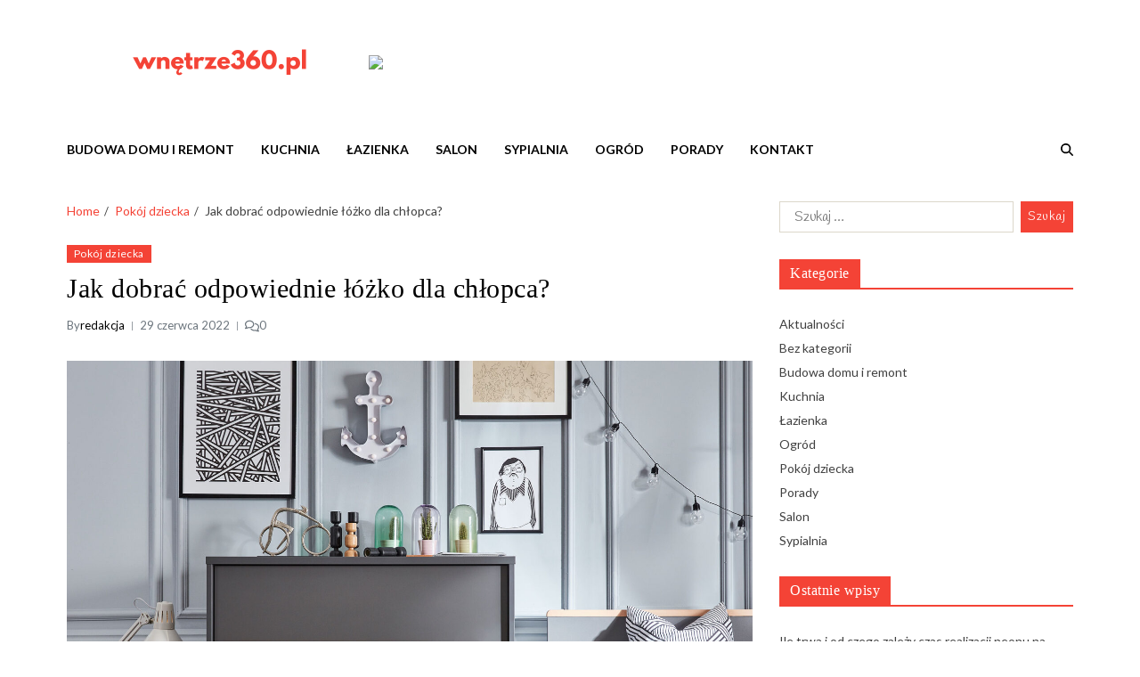

--- FILE ---
content_type: text/html; charset=utf-8
request_url: https://www.google.com/recaptcha/api2/aframe
body_size: 266
content:
<!DOCTYPE HTML><html><head><meta http-equiv="content-type" content="text/html; charset=UTF-8"></head><body><script nonce="4hOwh5ygSTdHP9pcLawXtQ">/** Anti-fraud and anti-abuse applications only. See google.com/recaptcha */ try{var clients={'sodar':'https://pagead2.googlesyndication.com/pagead/sodar?'};window.addEventListener("message",function(a){try{if(a.source===window.parent){var b=JSON.parse(a.data);var c=clients[b['id']];if(c){var d=document.createElement('img');d.src=c+b['params']+'&rc='+(localStorage.getItem("rc::a")?sessionStorage.getItem("rc::b"):"");window.document.body.appendChild(d);sessionStorage.setItem("rc::e",parseInt(sessionStorage.getItem("rc::e")||0)+1);localStorage.setItem("rc::h",'1769084565756');}}}catch(b){}});window.parent.postMessage("_grecaptcha_ready", "*");}catch(b){}</script></body></html>

--- FILE ---
content_type: text/css
request_url: https://wnetrze360.pl/wp-content/themes/eximious-fashion/style.css?ver=1.2.0
body_size: 557
content:
@charset "UTF-8";
/*!
Theme Name: Eximious Fashion
Theme URI: http://unfoldwp.com/products/eximious-magazine/fashion/
Author: Unfoldwp
Author URI: https://unfoldwp.com/
Description:  Eximious Fashion is a child theme of Eximious Magazine. The theme has different fonts and color setup. The theme has added some extra design functionality. By using the combination of those options together you can create a site where you will have control on how the things are displayed on your site. The theme is suitable for any type of news, magazine, entertainment or blog websites.
Template: eximious-magazine
Requires at least: 5.3
Tested up to: 6.3
Requires PHP: 5.6
Version: 1.2.0
License: GNU General Public License v2 or later
License URI: http://www.gnu.org/licenses/gpl-2.0.html
Text Domain: eximious-fashion
Tags: blog, one-column, two-columns, left-sidebar, right-sidebar, custom-colors, custom-background, custom-logo, custom-menu, e-commerce, custom-header, grid-layout,featured-images, footer-widgets, post-formats, threaded-comments, theme-options, translation-ready, wide-blocks, rtl-language-support

This theme, like WordPress, is licensed under the GPL.
Use it to make something cool, have fun, and share what you've learned with others.

Eximious Fashion is based on Underscores https://underscores.me/, (C) 2012-2017 Automattic, Inc.
Underscores is distributed under the terms of the GNU GPL v2 or later.
*/

:root {
    /* Font Family */
    --font-headings: "Handlee", cursive;
    --font-base: "Lato", sans-serif;
    --font-primary-menu: "Lato", sans-serif;

    --heading--letter-spacing: 0.5px;

    /* Colors */
    --global--color-accent: #f44336;
    --global--link-color: #f44336;
    --global--color-header-social-nav-hover: #f44336;
    --global--color-header-search-btn-bg: #f44336;
    --global--color-topbar-menu-hover: #f44336;
    --global--color-scroll-top-bg: #f44336;
    --global--color-primary-menu-hover-border: #f44336;
    --global--color-sub-menu-hover-border: #f44336;
    --global--color-primary-menu-active-border: #f44336;
    --global--color-breadcrumb: #f44336;
    --global--color-preloader: #f44336;
    --global--color-progressbar: #f44336;
    --global--color-btn-bg: #f44336;
    --global--color-trending-text-bg: #f44336;
}
.eximious-magazine-list-posts .article-block-wrapper .article-title,
.eximious-magazine-recent-posts-widget
    .article-block-wrapper
    .article-details
    .entry-title {
    font-size: 1.6rem;
    font-weight: 500;
}
.eximious-magazine-block-overlay.overlay_w_gradient {
    opacity: 0.8;
}
